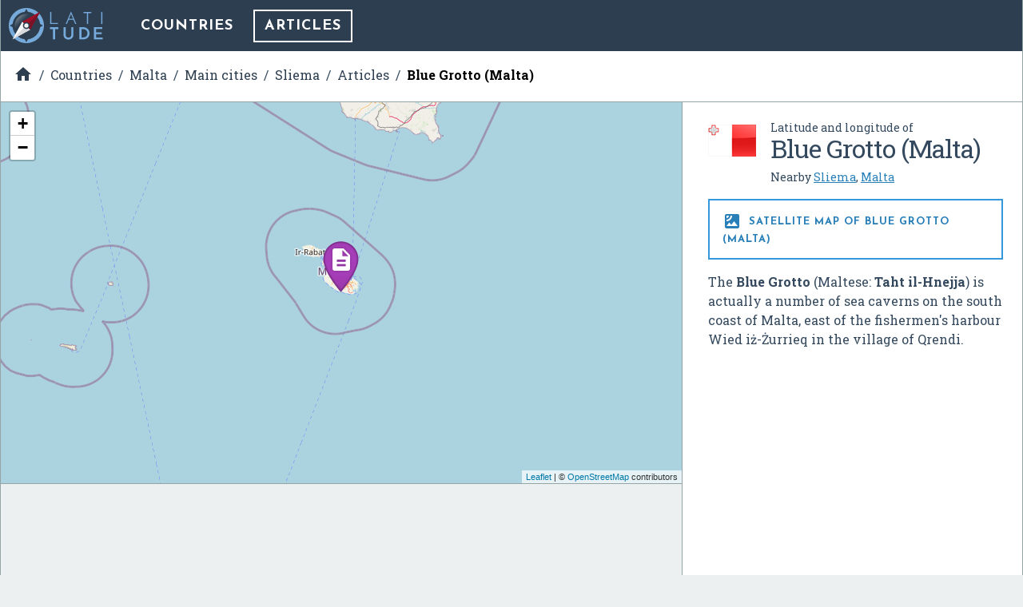

--- FILE ---
content_type: text/html; charset=utf-8
request_url: https://www.google.com/recaptcha/api2/aframe
body_size: 257
content:
<!DOCTYPE HTML><html><head><meta http-equiv="content-type" content="text/html; charset=UTF-8"></head><body><script nonce="FuA4E2tX1ECN0ewseWy3Lw">/** Anti-fraud and anti-abuse applications only. See google.com/recaptcha */ try{var clients={'sodar':'https://pagead2.googlesyndication.com/pagead/sodar?'};window.addEventListener("message",function(a){try{if(a.source===window.parent){var b=JSON.parse(a.data);var c=clients[b['id']];if(c){var d=document.createElement('img');d.src=c+b['params']+'&rc='+(localStorage.getItem("rc::a")?sessionStorage.getItem("rc::b"):"");window.document.body.appendChild(d);sessionStorage.setItem("rc::e",parseInt(sessionStorage.getItem("rc::e")||0)+1);localStorage.setItem("rc::h",'1768991971886');}}}catch(b){}});window.parent.postMessage("_grecaptcha_ready", "*");}catch(b){}</script></body></html>